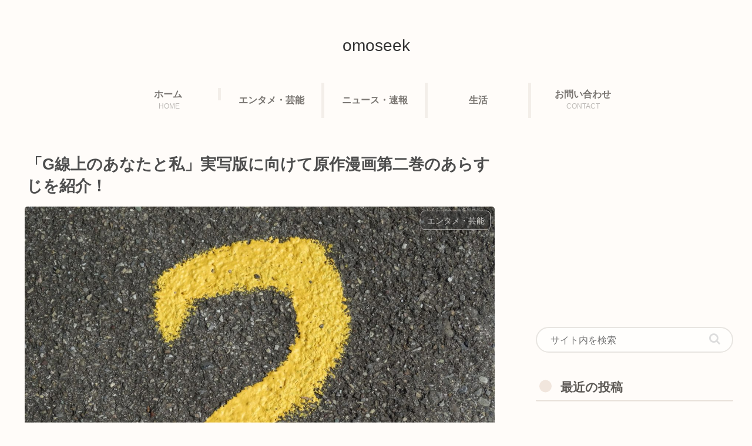

--- FILE ---
content_type: text/html; charset=utf-8
request_url: https://www.google.com/recaptcha/api2/aframe
body_size: 268
content:
<!DOCTYPE HTML><html><head><meta http-equiv="content-type" content="text/html; charset=UTF-8"></head><body><script nonce="e4u3qYIo-NODMCm2_bzPAA">/** Anti-fraud and anti-abuse applications only. See google.com/recaptcha */ try{var clients={'sodar':'https://pagead2.googlesyndication.com/pagead/sodar?'};window.addEventListener("message",function(a){try{if(a.source===window.parent){var b=JSON.parse(a.data);var c=clients[b['id']];if(c){var d=document.createElement('img');d.src=c+b['params']+'&rc='+(localStorage.getItem("rc::a")?sessionStorage.getItem("rc::b"):"");window.document.body.appendChild(d);sessionStorage.setItem("rc::e",parseInt(sessionStorage.getItem("rc::e")||0)+1);localStorage.setItem("rc::h",'1769637084014');}}}catch(b){}});window.parent.postMessage("_grecaptcha_ready", "*");}catch(b){}</script></body></html>

--- FILE ---
content_type: application/javascript; charset=utf-8;
request_url: https://dalc.valuecommerce.com/app3?p=885884212&_s=https%3A%2F%2Fomoseek.com%2Fglineyoui-gensaku2-entame%2F&vf=iVBORw0KGgoAAAANSUhEUgAAAAMAAAADCAYAAABWKLW%2FAAAAMElEQVQYV2NkFGP4n5HSwlDYVsvAWCHL%2FF%2F8iB5D9corDIy7ubr%2Be5%2Fbw%2BCgsYsBAPswDbuLBnw6AAAAAElFTkSuQmCC
body_size: 984
content:
vc_linkswitch_callback({"t":"697a84db","r":"aXqE2wABKSEDj-ExCooERAqKC5Y2XQ","ub":"aXqE2gABeB0Dj%2BExCooFuwqKBthGRg%3D%3D","vcid":"eBKA0puz5C9YS7YaLmIrvJc_8fnHQ_djMGRN2u6r-JwnbN9XT4tRa1M_1YlEwe0t","vcpub":"0.076065","mini-shopping.yahoo.co.jp":{"a":"2695956","m":"2201292","g":"e75fc5998c"},"shopping.geocities.jp":{"a":"2695956","m":"2201292","g":"e75fc5998c"},"jalan.net":{"a":"2513343","m":"2130725","g":"161ddae18c"},"l":4,"hotels.com":{"a":"2518280","m":"2506163","g":"38aa5b27b5","sp":"rffrid%3Daff.hcom.JP.014.000.VCSphone"},"shopping.yahoo.co.jp":{"a":"2695956","m":"2201292","g":"e75fc5998c"},"p":885884212,"paypaymall.yahoo.co.jp":{"a":"2695956","m":"2201292","g":"e75fc5998c"},"www.amazon.co.jp":{"a":"2614000","m":"2366370","g":"874cab0eac","sp":"tag%3Dvc-22%26linkCode%3Dure"},"s":3461889,"approach.yahoo.co.jp":{"a":"2695956","m":"2201292","g":"e75fc5998c"},"paypaystep.yahoo.co.jp":{"a":"2695956","m":"2201292","g":"e75fc5998c"}})